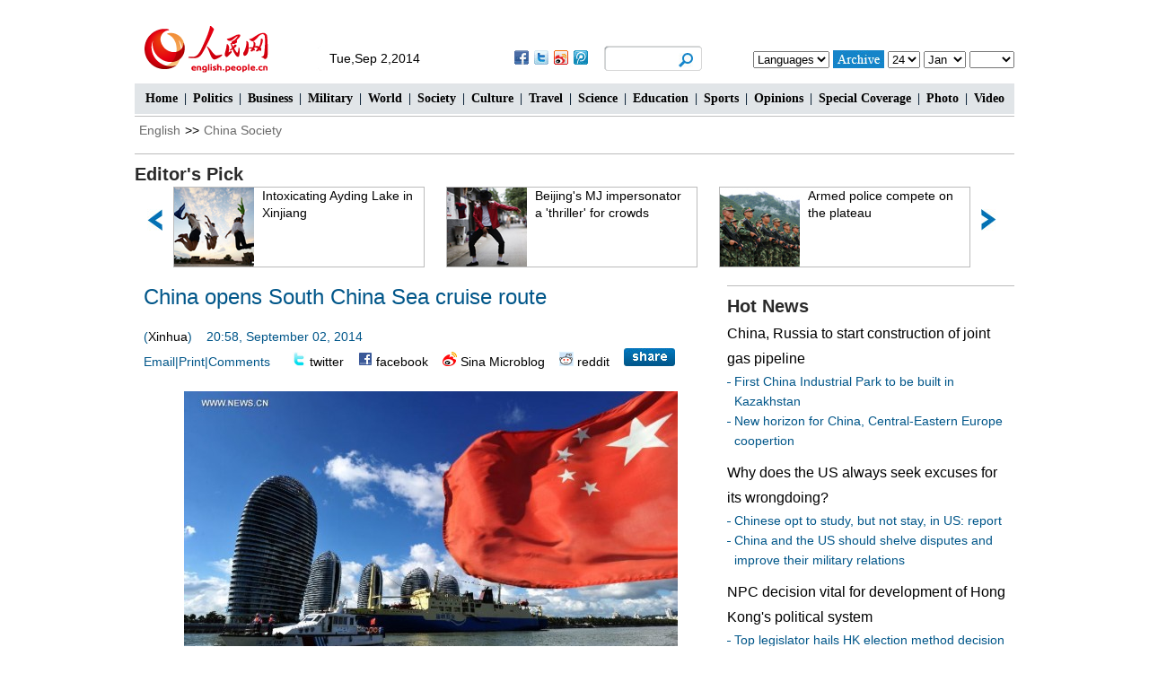

--- FILE ---
content_type: text/html
request_url: http://en.people.cn/n/2014/0902/c90882-8777778.html
body_size: 9389
content:
<!DOCTYPE html PUBLIC "-//W3C//DTD XHTML 1.0 Transitional//EN" "http://www.w3.org/TR/xhtml1/DTD/xhtml1-transitional.dtd">

<html xmlns="http://www.w3.org/1999/xhtml">

<head>

<meta http-equiv="content-type" content="text/html;charset=UTF-8">

<meta http-equiv="Content-Language" content="utf-8" />

<meta content="all" name="robots" />

<meta name="copyright" content="" />

<meta name="description" content="Thecruiseship,CoconutPrincess,leavestheportofSanyafortheXishaIslands,insouthChina'sislandofHainanPro" />

<meta name="keywords" content="South&nbsp;China&nbsp;Sea,cruise Coconut route The opens Sea Islands Sanya Hainan tour" />

<meta name="filetype" content="0" />

<meta name="publishedtype" content="1" />

<meta name="pagetype" content="1" />

<meta name="catalogs" content="F_90882" />

<meta name="contentid" content="F_8777778" />

<meta name="publishdate" content="2014-09-02" />

<meta name="author" content="F_100662" />

<meta name="source" content="来源：新华网" />

<meta http-equiv="X-UA-Compatible" content="IE=EmulateIE7" />

<title>China opens South China Sea cruise route - People's Daily Online</title>

<link href="/img/2013enpd/page.css" type="text/css" rel="stylesheet" media="all" />

<script src="/img/2013krban/js/swfobject.js" type="text/javascript"></script>

<script src="/img/2011english/jquery-1.7.1.min.js" type="text/javascript"></script>

<script src="/img/2013enpd/js/tab.js" type="text/javascript"></script>

<script src="/img/2013lh_wwzt/js/jcarousellite_1.0.1.min.js" language="javascript" type="text/javascript"></script>

<script type="text/jscript">

function go() {



        var today = new Date();

        var bday = new Date(2006,04, 27);



        tf=document.dateform;

        vd=tf.sday.options[tf.sday.selectedIndex].value;

        vm=tf.smonth.options[tf.smonth.selectedIndex].value;

vy=tf.syear.options[tf.syear.selectedIndex].value;

        var aday = new Date(vy ,vm-1, vd);

		if((vy>2007)){ document.location="http://english.peopledaily.com.cn/review/"+vy+vm+vd+".html";}

 else if (((vd<16)&&(vm==10)&&(vy==2007))||((vy==2007)&&(vm<10))){ window.alert("回顾请从2007年10月16日开始");}

 

 else    {

        document.location="http://english.peopledaily.com.cn/review/"+vy+vm+vd+".html";}

}

function resetselect () {

	var mydate = new Date();

    var myyear = mydate.getFullYear();

    var mymonth = mydate.getMonth()+1;

	var mytoday = mydate.getDate();

	if(new String(mymonth).length==1)mymonth="0"+new String(mymonth);

	if(new String(mytoday).length==1)mytoday="0"+new String(mytoday);

	document.dateform.syear.value=myyear;

    document.dateform.smonth.value=mymonth;

    document.dateform.sday.value=mytoday;

}

</script>

<script type="text/javascript">

<!--

function goto(){

if (document.form1.content.value==null || document.form1.content.value=="" ) {

		alert("Please write your message!");

		return;

	}

	 else {

		document.form1.submit();

		}

}

function chakan()

{

window.open(url="http://posts.people.com.cn/bbs_new/app/src/main/?action=list&bid=5449191&channel_id=90882&id=8777778&lang=english");

}

-->

</script>

<script type="text/javascript">

<!--

function AXzhz(hideme)

{

var AX=document.all(hideme); //声明一个变量

AX.style.display=AX.style.display=="none"?"":"none"; //判断是否隐藏

}

//-->

</script>

<script type="text/javascript">

<!--

function AXzhz2(hideme2)

{

var AX2=document.all(hideme2); //声明一个变量

AX2.style.display=AX2.style.display=="none"?"":"none"; //判断是否隐藏

}

//-->

</script>

<!--[if lte IE 6]>

<script src="http://cms0.peopledaily.cn/img/2013lh/DD_belatedPNG_0.0.8a-min.js" type="text/javascript"></script>

<script type="text/javascript">

DD_belatedPNG.fix('div, ul, img, li, input , a , td , em,h1 ,h2,h3,h4,h5,h6,em,i,p,');

</script>

<![endif]-->

</head>

<body>

<!--head-->

<div class="header oh clear">

  	<!--head-->

    <div class="w980 clear">

    	<div class="head_1 fl"><a href="http://english.peopledaily.com.cn" target="_blank"><img src="/img/2013enpd/images/logo.png" alt="人民网" /></a></div>

        <div class="head_2 fl">

        	<span>Tue,Sep 2,2014</span>

            <div id="share">

                <!-- Baidu Button BEGIN -->

              <div id="bdshare" class="bdshare_t bds_tools get-codes-bdshare">

                <a class="bds_fbook"></a>

                <a class="bds_twi"></a>

                <a class="bds_tsina"></a>

                <a class="bds_tqq"></a>

                </div>

                <script type="text/javascript" id="bdshare_js" data="type=tools&amp;uid=0" ></script>

                <script type="text/javascript" id="bdshell_js"></script>

                <script type="text/javascript">

                document.getElementById("bdshell_js").src = "http://bdimg.share.baidu.com/static/js/shell_v2.js?cdnversion=" + Math.ceil(new Date()/3600000)

                </script>

                <!-- Baidu Button END -->

			</div>

   	  	</div>

        <div class="head_3 fl"><form action="http://search.people.com.cn/language/search.do" name="searchForm" method="post" target="_blank">

<input type="hidden" name="dateFlag" value="false" />

<input type="hidden" name="siteName" value="english"/>

<input type="hidden" name="pageNum" value="1"><input type="text" name="keyword" id="keyword" class="on" value="" /><input type="image" name="button" id="button" value="search" src="/img/2013enpd/images/icon1.jpg" /></form></div>

        <div class="head_4 fr">

        	<form name="dateform" method="post" onsubmit="return false">

          	<select onchange="window.location.href=this.value"><option>Languages</option>
<option value="http://www.people.com.cn/">Chinese</option>
<option value="http://j.peopledaily.com.cn/">Japanese</option> 
<option value="http://french.people.com.cn/">French</option> 
<option value="http://spanish.people.com.cn/">Spanish</option>
<option value="http://russian.people.com.cn/">Russian</option>
<option value="http://arabic.people.com.cn/">Arabic</option>
<option value="http://kr.people.com.cn/">Korean</option>
<option value="http://german.people.com.cn/">German</option></select>

            <input type="image" value="go" onclick="go()" src="/img/2013enpd/images/icon2.jpg" />

          	<select name="sday">

              <option value="01">1</option>

              <option value="02">2</option>

              <option value="03">3</option>

              <option value="04">4</option>

              <option value="05">5</option>

              <option value="06">6</option>

              <option value="07">7</option>

              <option value="08">8</option>

              <option value="09">9</option>

              <option value="10">10</option>

              <option value="11">11</option>

              <option value="12">12</option>

              <option value="13">13</option>

              <option value="14">14</option>

              <option value="15">15</option>

              <option value="16">16</option>

              <option value="17">17</option>

              <option value="18">18</option>

              <option value="19">19</option>

              <option value="20">20</option>

              <option value="21">21</option>

              <option value="22">22</option>

              <option value="23">23</option>

              <option value="24">24</option>

              <option value="25">25</option>

              <option value="26">26</option>

              <option value="27">27</option>

              <option value="28">28</option>

              <option value="29">29</option>

              <option value="30">30</option>

              <option value="31">31</option>

          	</select> <select name="smonth">

              <option value="01">Jan</option>

              <option value="02">Feb</option>

              <option value="03">Mar</option>

              <option value="04">Apr</option>

              <option value="05">May</option>

              <option value="06">Jun</option>

              <option value="07">Jul</option>

              <option value="08">Aug</option>

              <option value="09">Sep</option>

              <option value="10">Oct</option>

              <option value="11">Nov</option>

              <option value="12">Dec</option>

            </select> <select name="syear">

              <option value="2007">2007</option>
<option value="2008">2008</option>
<option value="2009">2009</option>
<option value="2010">2010</option>
<option value="2011">2011</option>
<option value="2012">2012</option>
<option value="2013">2013</option>
<option value="2014">2014</option>

            </select>

           	<script type="text/javascript">

  			{resetselect()}

    		</script>

          	</form>

        </div>

    </div>

</div>

<!--nav-->

<div class="nav clear"><a href="/index.html" target="_blank" class="one">Home</a>|<a href="/90785/index.html" target="_blank" class="one">Politics</a>|<a href="/business/index.html" target="_blank">Business</a>|<a href="/90786/index.html" target="_blank">Military</a>|<a href="/90777/index.html" target="_blank">World</a>|<a href="/90882/index.html" target="_blank">Society</a>|<a href="/90782/index.html" target="_blank">Culture</a>|<a href="/205040/index.html" target="_blank">Travel</a>|<a href="/202936/index.html" target="_blank">Science</a>|<a href="/203691/index.html" target="_blank">Education</a>|<a href="/90779/index.html" target="_blank">Sports</a>|<a href="/90780/index.html" target="_blank">Opinions</a>|<a href="/102775/index.html" target="_blank">Special Coverage</a>|<a href="/90783/index.html" target="_blank">Photo</a>|<a href="/98389/index.html" target="_blank">Video</a></div>

<!--wb nav-->

<div class="w980 wbnav wbnav2 clear"><a href="http://english.peopledaily.com.cn/" target="_blank">English</a>&gt;&gt;<a href="http://english.people.com.cn/90882/">China Society</a></div>

<!--wb tu-->

<div class="w980 p2_11 p2_14 clear"><h3><a href="/90783/index.html" target="_blank">Editor's Pick</a></h3></div>
<div class="w980 clear">
    <div class="rollBox clear">
     	<div class="LeftBotton"></div>
      	<div class="ScrCont">
       		<ul><li><a href="http://english.peopledaily.com.cn/n/2014/0828/c90779-8775655.html" target=_blank><img src="/NMediaFile/2014/0829/FOREIGN201408291356468194338566084.jpg" width="89" height="88" alt="In pics: YOG prism"/></a><a href="http://english.peopledaily.com.cn/n/2014/0828/c90779-8775655.html" target=_blank>In pics: YOG prism</a>
<li><a href="http://english.peopledaily.com.cn/n/2014/0828/c98649-8775360.html" target=_blank><img src="/NMediaFile/2014/0829/FOREIGN201408291350143861566198549.jpg" width="89" height="88" alt="Amputee girl reaches top of half-left tower in Jiangxi"/></a><a href="http://english.peopledaily.com.cn/n/2014/0828/c98649-8775360.html" target=_blank>Amputee girl reaches top of half-left tower in Jiangxi</a>
<li><a href="http://english.peopledaily.com.cn/n/2014/0828/c98649-8775395.html" target=_blank><img src="/NMediaFile/2014/0829/FOREIGN201408291350143191042152049.jpg" width="89" height="88" alt="Yardangs in Lop Nur"/></a><a href="http://english.peopledaily.com.cn/n/2014/0828/c98649-8775395.html" target=_blank>Yardangs in Lop Nur</a>
<li><a href="http://english.peopledaily.com.cn/n/2014/0828/c98649-8775402.html" target=_blank><img src="/NMediaFile/2014/0829/FOREIGN201408291350142528490478535.jpg" width="89" height="88" alt="Intoxicating Ayding Lake in Xinjiang"/></a><a href="http://english.peopledaily.com.cn/n/2014/0828/c98649-8775402.html" target=_blank>Intoxicating Ayding Lake in Xinjiang</a>
<li><a href="http://english.peopledaily.com.cn/n/2014/0828/c90882-8775503.html" target=_blank><img src="/NMediaFile/2014/0829/FOREIGN201408291350141863899615074.jpg" width="89" height="88" alt="Beijing's MJ impersonator a 'thriller' for crowds"/></a><a href="http://english.peopledaily.com.cn/n/2014/0828/c90882-8775503.html" target=_blank>Beijing's MJ impersonator a 'thriller' for crowds</a>
<li><a href="http://english.peopledaily.com.cn/n/2014/0828/c98649-8775545.html" target=_blank><img src="/NMediaFile/2014/0829/FOREIGN201408291350140539411742418.jpg" width="89" height="88" alt="Armed police compete on the plateau"/></a><a href="http://english.peopledaily.com.cn/n/2014/0828/c98649-8775545.html" target=_blank>Armed police compete on the plateau</a>
<li><a href="http://english.peopledaily.com.cn/n/2014/0828/c98649-8775680.html" target=_blank><img src="/NMediaFile/2014/0829/FOREIGN201408291350139862301792907.jpg" width="89" height="88" alt="Rubber Duck settles in Guiyang new urban area"/></a><a href="http://english.peopledaily.com.cn/n/2014/0828/c98649-8775680.html" target=_blank>Rubber Duck settles in Guiyang new urban area</a>
<li><a href="http://english.peopledaily.com.cn/n/2014/0828/c90882-8775894.html" target=_blank><img src="/NMediaFile/2014/0829/FOREIGN201408291350139189973145069.jpg" width="89" height="88" alt="Rare set of giant panda triplets turn one month old"/></a><a href="http://english.peopledaily.com.cn/n/2014/0828/c90882-8775894.html" target=_blank>Rare set of giant panda triplets turn one month old</a>
<li><a href="http://english.peopledaily.com.cn/n/2014/0829/c90779-8775914.html" target=_blank><img src="/NMediaFile/2014/0829/FOREIGN201408291350138490956327499.jpg" width="89" height="88" alt="Closing ceremony of Youth Olympic Games"/></a><a href="http://english.peopledaily.com.cn/n/2014/0829/c90779-8775914.html" target=_blank>Closing ceremony of Youth Olympic Games</a>
<li><a href="http://english.peopledaily.com.cn/n/2014/0828/c98649-8775556.html" target=_blank><img src="/NMediaFile/2014/0829/FOREIGN201408291350137060238273614.jpg" width="89" height="88" alt="Attractive posters to welcome freshmen"/></a><a href="http://english.peopledaily.com.cn/n/2014/0828/c98649-8775556.html" target=_blank>Attractive posters to welcome freshmen</a>
</ul>
     	</div>
     	<div class="RightBotton"></div>
    </div>
</div>

<!--d2 p7-->

<div class="w980 d2p6_content d2p7_content oh clear">

  <div class="d2p3_left wb_left fl">

    	<h2><span id="p_title">China opens South China Sea cruise route</span></h2>

 		<div class="wb_1 clear"> (<a href="http://www.xinhuanet.com/english2010/">Xinhua</a>)&nbsp;&nbsp;&nbsp;&nbsp;20:58, September 02, 2014</div>

        <div class="wb_2 clear"><span><a href="mailto:enpeople@sina.com">Email</a>|<a href="#" onclick="window.print();">Print</a>|<a href="#liuyan">Comments</a></span>&nbsp;&nbsp;&nbsp;&nbsp;&nbsp;&nbsp;<img src="/img/2013enpd/images/icon21.gif" alt="" /> <a href="http://twitter.com/home?status=China opens South China Sea cruise route /n/2014/0902/c90882-8777778.html" target="_blank">twitter</a>&nbsp;&nbsp;&nbsp;&nbsp;<img src="/img/2013enpd/images/icon22.gif" alt="" /> <a href="http://www.facebook.com/sharer.php?u=/n/2014/0902/c90882-8777778.html&t=China opens South China Sea cruise route" target="_blank">facebook</a>&nbsp;&nbsp;&nbsp;&nbsp;<img src="/img/2013enpd/images/icon20.gif" alt="" /> <a href="http://v.t.sina.com.cn/share/share.php?title=China opens South China Sea cruise route /n/2014/0902/c90882-8777778.html" target="_blank">Sina Microblog</a>&nbsp;&nbsp;&nbsp;&nbsp;<img src="/img/2013enpd/images/icon30.gif" alt="" /> <a href="http://www.reddit.com/login?dest=%2Fsubmit%3Furl%3D/n/2014/0902/c90882-8777778.html%26title%3DChina opens South China Sea cruise route">reddit</a>&nbsp;&nbsp;&nbsp;&nbsp;<img src="/img/2013enpd/images/share.jpg" onclick="AXzhz('AX')" style="cursor:pointer;" /></div>

        <div class="wbbox clear">

            <div class="wb_3 clear" id="AX" style="display:none;">

                <h3>Increases the bookmark</h3>

                <ul>

                    <li><img src="/img/2013enpd/images/icon23.gif" alt="" /> <a href="http://digg.com/submit?phase=2&url=/n/2014/0902/c90882-8777778.html&title=China opens South China Sea cruise route" target="_blank">digg</a></li>

                    <li><img src="/img/2013enpd/images/icon24.gif" alt="" /> <a href="http://www.google.com/bookmarks/mark?op=add&title=China opens South China Sea cruise route&bkmk=/n/2014/0902/c90882-8777778.html" target="_blank">Google</a></li>

                    <li><img src="/img/2013enpd/images/icon25.gif" alt="" /> <a href="http://del.icio.us/post?&url=/n/2014/0902/c90882-8777778.html&title=China opens South China Sea cruise route" target="_blank">Delicious</a></li>

                    <li><img src="/img/2013enpd/images/icon26.gif" alt="" /> <a href="http://buzz.yahoo.com/buzz?targetUrl=/n/2014/0902/c90882-8777778.html&headline=China opens South China Sea cruise route&src=People's Daily Online" target="_blank">buzz</a></li>

                    <li><img src="/img/2013enpd/images/icon27.gif" alt="" /> <a href="http://friendfeed.com/share?url=/n/2014/0902/c90882-8777778.html&title=China opens South China Sea cruise route - People's Daily Online" target="_blank">friendfeed</a></li>

                    <li><img src="/img/2013enpd/images/icon28.gif" alt="" /> <a href="http://www.linkedin.com/shareArticle?mini=true&url=/n/2014/0902/c90882-8777778.html&title=China opens South China Sea cruise route&summary=&source=http://english.people.com.cn" target="_blank">Linkedin</a></li>

                    <li><img src="/img/2013enpd/images/icon29.gif" alt="" /> <a href="http://secure.diigo.com/post?url=/n/2014/0902/c90882-8777778.html&title=China opens South China Sea cruise route - People's Daily Online" target="_blank">diigo</a></li>

                    <li><img src="/img/2013enpd/images/icon31.gif" alt="" /> <a href="http://www.stumbleupon.com/submit?url=/n/2014/0902/c90882-8777778.html&title=China opens South China Sea cruise route" target="_blank">stumbleupon</a></li>

                    <li><img src="/img/2013enpd/images/icon32.gif" alt="" /> <a href="javascript:void(0);" onclick="window.open('http://sns.qzone.qq.com/cgi-bin/qzshare/cgi_qzshare_onekey?url='+encodeURIComponent(document.location.href));return false;" title="">Qzone</a></li>

                    <li><img src="/img/2013enpd/images/icon32.gif" alt="" /> <a href="http://v.t.qq.com/share/share.php?title=China opens South China Sea cruise route /n/2014/0902/c90882-8777778.html" target="_blank">QQ Microblog</a></li>

                </ul>

            </div>

        </div>

        

        <div class="wb_12 wb_12b clear" id="p_content">

        <p align="center">
	<a href="/n/2014/0902/c90882-8777778-2.html"><img alt="" src="http://www.people.com.cn/mediafile/pic/20140902/99/6787799823142333895.jpg" /></a></p>
<p style="text-align: center;">
	The cruise ship, Coconut Princess, leaves the port of Sanya for the Xisha Islands, in south China's island of Hainan Province, Sept. 2, 2014. The cruise trip between Sanya and Xisha was launched on Tuesday. The ship offers tourists a four-day, three-night cruise on the sea and to Xisha, which boasts more than 40 islets and reefs. (Xinhua/Zhao Yingquan)</p>
<p>
	SANYA, Sept. 2 -- A cruise route, linking the city of Sanya in the southernmost Hainan Province with the Xisha Islands in the South China Sea, opened on Tuesday afternoon.</p>
<p>
	About 200 tourists are aboard the maiden voyage on the Coconut Princess, which will take 12 hours to arrive in the Xisha Islands, according to Ye Wei, deputy general manager of Hainan Strait Shipping Co., the cruise operator.</p>
<p>
	Tourists will sleep on board and visit the islands of Yinyu, Quanfu and Yagong where they can play beach volleyball, dive, fish and take wedding photos, said Ye.</p>
<p>
	The cruise lasts four days and three nights and costs from 4,000 yuan (650 U.S. dollars) to more than 10,000 yuan depending on accommodation.</p>
<p>
	Cruises to the islands, around 180 nautical miles away from the nearest port, got underway on a trial basis from Haikou, the provincial capital, in April 2013 and almost 3,500 tourists have made the trip. The new Sanya-Xisha route, which supersedes Haikou-Xisha from Tuesday, is eight hours shorter.</p>
<p>
	To the southeast of Hainan, the Xisha Islands are a cluster of islets, sandbanks and reefs, famous for their unusual scenery and ecosystem.</p>
<p>
	The obvious appeal of these island paradises has led to unauthorized, and potentially disastrous, tours being spontaneously organized. In January 2013, 24 travelers were stranded there for four days by bad weather.</p>
<p>
	Promoting tourism on the Xisha islands has been on the Chinese government's agenda for years. The State Council, China's cabinet, announced late in 2009 that Hainan would be developed as a destination for international tourists, including the Xisha Islands.</p>
<br><center><a href="/n/2014/0902/c90882-8777778.html" class="common_current_page">【1】</a><a href="/n/2014/0902/c90882-8777778-2.html" class="abl2">【2】</a><a href="/n/2014/0902/c90882-8777778-3.html" class="abl2">【3】</a><a href="/n/2014/0902/c90882-8777778-4.html" class="abl2">【4】</a></center><br><center><table border="0" align="center" width="40%"><tr><td width="50%" align="center"><a href="/n/2014/0902/c90882-8777778-2.html"><img src="/img/2007english/Next.jpg" border="0"></a></td></tr></table></center>

        </div>

        

        <div class="wb_4 clear">(Editor:Sun&nbsp;Zhao、Yao&nbsp;Chun)</div>
        
        <div class="wb_2 clear"><span><a href="mailto:enpeople@sina.com">Email</a>|<a href="#" onclick="window.print();">Print</a>|<a href="#liuyan">Comments</a></span>&nbsp;&nbsp;&nbsp;&nbsp;&nbsp;&nbsp;<img src="/img/2013enpd/images/icon21.gif" alt="" /> <a href="http://twitter.com/home?status=China opens South China Sea cruise route /n/2014/0902/c90882-8777778.html" target="_blank">twitter</a>&nbsp;&nbsp;&nbsp;&nbsp;<img src="/img/2013enpd/images/icon22.gif" alt="" /> <a href="http://www.facebook.com/sharer.php?u=/n/2014/0902/c90882-8777778.html&t=China opens South China Sea cruise route" target="_blank">facebook</a>&nbsp;&nbsp;&nbsp;&nbsp;<img src="/img/2013enpd/images/icon20.gif" alt="" /> <a href="http://v.t.sina.com.cn/share/share.php?title=China opens South China Sea cruise route /n/2014/0902/c90882-8777778.html" target="_blank">Sina Microblog</a>&nbsp;&nbsp;&nbsp;&nbsp;<img src="/img/2013enpd/images/icon30.gif" alt="" /> <a href="http://www.reddit.com/login?dest=%2Fsubmit%3Furl%3D/n/2014/0902/c90882-8777778.html%26title%3DChina opens South China Sea cruise route">reddit</a>&nbsp;&nbsp;&nbsp;&nbsp;<img src="/img/2013enpd/images/share.jpg" onclick="AXzhz2('AX2')" style="cursor:pointer;" /></div>

        <div class="wbbox clear">

            <div class="wb_3 clear" id="AX2" style="display:none;">

                <h3>Increases the bookmark</h3>

                <ul>

                    <li><img src="/img/2013enpd/images/icon23.gif" alt="" /> <a href="http://digg.com/submit?phase=2&url=/n/2014/0902/c90882-8777778.html&title=China opens South China Sea cruise route" target="_blank">digg</a></li>

                    <li><img src="/img/2013enpd/images/icon24.gif" alt="" /> <a href="http://www.google.com/bookmarks/mark?op=add&title=China opens South China Sea cruise route&bkmk=/n/2014/0902/c90882-8777778.html" target="_blank">Google</a></li>

                    <li><img src="/img/2013enpd/images/icon25.gif" alt="" /> <a href="http://del.icio.us/post?&url=/n/2014/0902/c90882-8777778.html&title=China opens South China Sea cruise route" target="_blank">Delicious</a></li>

                    <li><img src="/img/2013enpd/images/icon26.gif" alt="" /> <a href="http://buzz.yahoo.com/buzz?targetUrl=/n/2014/0902/c90882-8777778.html&headline=China opens South China Sea cruise route&src=People's Daily Online" target="_blank">buzz</a></li>

                    <li><img src="/img/2013enpd/images/icon27.gif" alt="" /> <a href="http://friendfeed.com/share?url=/n/2014/0902/c90882-8777778.html&title=China opens South China Sea cruise route - People's Daily Online" target="_blank">friendfeed</a></li>

                    <li><img src="/img/2013enpd/images/icon28.gif" alt="" /> <a href="http://www.linkedin.com/shareArticle?mini=true&url=/n/2014/0902/c90882-8777778.html&title=China opens South China Sea cruise route&summary=&source=http://english.people.com.cn" target="_blank">Linkedin</a></li>

                    <li><img src="/img/2013enpd/images/icon29.gif" alt="" /> <a href="http://secure.diigo.com/post?url=/n/2014/0902/c90882-8777778.html&title=China opens South China Sea cruise route - People's Daily Online" target="_blank">diigo</a></li>

                    <li><img src="/img/2013enpd/images/icon31.gif" alt="" /> <a href="http://www.stumbleupon.com/submit?url=/n/2014/0902/c90882-8777778.html&title=China opens South China Sea cruise route" target="_blank">stumbleupon</a></li>

                    <li><img src="/img/2013enpd/images/icon32.gif" alt="" /> <a href="javascript:void(0);" onclick="window.open('http://sns.qzone.qq.com/cgi-bin/qzshare/cgi_qzshare_onekey?url='+encodeURIComponent(document.location.href));return false;" title="">Qzone</a></li>

                    <li><img src="/img/2013enpd/images/icon32.gif" alt="" /> <a href="http://v.t.qq.com/share/share.php?title=China opens South China Sea cruise route /n/2014/0902/c90882-8777778.html" target="_blank">QQ Microblog</a></li>

                </ul>

            </div>

        </div>

        <div class="p2_11 clear"><h3>Related reading</h3></div>
        <ul class="wb_5 clear"><li><a href="/n/2014/0813/c98649-8768897.html" target=_blank>Philippines' plan destined to fail</a></li><li><a href="/n/2014/0811/c90883-8768075.html" target=_blank>Commentary: A calm South China Sea needs no flame-stoker</a></li><li><a href="/n/2014/0811/c90883-8767723.html" target=_blank>China supports &quot;dual-track&quot; approach to resolve South China Sea issue: Chinese FM</a></li><li><a href="/n/2014/0811/c90883-8767699.html" target=_blank>Chinese FM clarifies unshakable position over South China Sea issue</a></li><li><a href="/n/2014/0718/c90883-8757216.html" target=_blank>Relocation of oil rig irrelevant: FM spokesman</a></li><li><a href="/n/2014/0715/c90883-8755943.html" target=_blank>China urges countries to stay out of disputes</a></li><li><a href="/n/2014/0715/c90780-8755343.html" target=_blank>US biased in push for S.China Sea ‘freeze’</a></li><li><a href="/n/2014/0704/c90785-8750815.html" target=_blank>New map boosts China's claim in sea</a></li><li><a href="/n/2014/0625/c90785-8745968.html" target=_blank>Islands in S. China Sea better shown on new vertical atlas of China</a></li><li><a href="/n/2014/0619/c90883-8743845.html" target=_blank>China, ASEAN to have South China Sea talks </a></li></ul>

        

        <h2 class="p2_4 clear"><a href="/90783/index.html" target="_blank">We Recommend</a></h2>
        <ul class="d2_6 wb_6 oh clear"><li><a href="http://english.peopledaily.com.cn/n/2014/0829/c98649-8776153.html" target=_blank><img src="/NMediaFile/2014/0829/FOREIGN201408291336543393553402777.jpg" width="201" height="136" alt="Models with two-dimensional codes painted on bodies"/></a><a href="http://english.peopledaily.com.cn/n/2014/0829/c98649-8776153.html" target=_blank>Models with two-dimensional codes painted on bodies</a></li>
<li><a href="http://english.peopledaily.com.cn/n/2014/0829/c90782-8776138.html" target=_blank><img src="/NMediaFile/2014/0829/FOREIGN201408291336544072629535702.jpg" width="201" height="136" alt="Antique exhibition of Maritime Silk Road held in Jinan"/></a><a href="http://english.peopledaily.com.cn/n/2014/0829/c90782-8776138.html" target=_blank>Antique exhibition of Maritime Silk Road held in Jinan</a></li>
<li><a href="http://english.peopledaily.com.cn/n/2014/0829/c98649-8776201.html" target=_blank><img src="/NMediaFile/2014/0829/FOREIGN201408291336542710818058469.jpg" width="201" height="136" alt="NASA releases images of solar flare"/></a><a href="http://english.peopledaily.com.cn/n/2014/0829/c98649-8776201.html" target=_blank>NASA releases images of solar flare</a></li>
<li><a href="http://english.peopledaily.com.cn/n/2014/0829/c204459-8776104.html" target=_blank><img src="/NMediaFile/2014/0829/FOREIGN201408291336542066433347070.jpg" width="201" height="136" alt="Daming Palace in Chang’an City in photos"/></a><a href="http://english.peopledaily.com.cn/n/2014/0829/c204459-8776104.html" target=_blank>Daming Palace in Chang’an City in photos</a></li>
<li><a href="http://english.peopledaily.com.cn/n/2014/0829/c98649-8775906.html" target=_blank><img src="/NMediaFile/2014/0829/FOREIGN201408291336541411132062743.jpg" width="201" height="136" alt="Babies of celebrities born in the year of horse"/></a><a href="http://english.peopledaily.com.cn/n/2014/0829/c98649-8775906.html" target=_blank>Babies of celebrities born in the year of horse</a></li>
<li><a href="http://english.peopledaily.com.cn/n/2014/0829/c204459-8776103.html" target=_blank><img src="/NMediaFile/2014/0829/FOREIGN201408291336540605248946027.jpg" width="201" height="136" alt="Farmer Painting, one of Ansai's Three Strange Wonders"/></a><a href="http://english.peopledaily.com.cn/n/2014/0829/c204459-8776103.html" target=_blank>Farmer Painting, one of Ansai's Three Strange Wonders</a></li>
<li><a href="http://english.peopledaily.com.cn/n/2014/0825/c98649-8773727.html" target=_blank><img src="/NMediaFile/2014/0825/FOREIGN201408251405047382427341486.jpg" width="201" height="136" alt="Special holidays"/></a><a href="http://english.peopledaily.com.cn/n/2014/0825/c98649-8773727.html" target=_blank>Special holidays</a></li>
<li><a href="http://english.peopledaily.com.cn/n/2014/0825/c90786-8773960.html" target=_blank><img src="/NMediaFile/2014/0825/FOREIGN201408251405046736471670338.jpg" width="201" height="136" alt="World's top 10 fighters"/></a><a href="http://english.peopledaily.com.cn/n/2014/0825/c90786-8773960.html" target=_blank>World's top 10 fighters</a></li>
<li><a href="http://english.peopledaily.com.cn/n/2014/0825/c98649-8774035.html" target=_blank><img src="/NMediaFile/2014/0825/FOREIGN201408251405045808056353399.jpg" width="201" height="136" alt="'Stewardesses' serve in hospital"/></a><a href="http://english.peopledaily.com.cn/n/2014/0825/c98649-8774035.html" target=_blank>'Stewardesses' serve in hospital</a></li>
</ul>

   		

        <form name="form1" method="post" action="http://posts.people.com.cn/bbs_new/app/src/main/?action=parse_publish&op=ins&bid=5449191&channel_id=90882&id=8777778&lang=english" target="_blank" >

    	<input type=hidden name=pid value=0>

      	<ul class="wb_7 clear" id="liuyan">

       	  	<li>Name: <input type="text" name="yonghuming" id="yonghuming" class="on1" /></li>

          	<li><textarea name="content" id="content" cols="45" rows="5"></textarea></li>

            <li class="on2"><a href="JavaScript:goto();">Submit</a><a href="http://posts.people.com.cn/bbs_new/app/src/main/?action=list&bid=5449191&channel_id=90882&id=8777778&lang=english" target="_blank">View</a></li>

      	</ul>

        </form>

    </div>

    <div class="d2p3_right fr">

      	<div class="p2_11 clear"><h3><a href="/102842/index.html" target="_blank">Hot News</a></h3></div>

        <div class="wb_8b clear"><a href='/n/2014/0901/c90883-8776713.html' target=_blank>China, Russia to start construction of joint gas pipeline</a></div>


        <ul class="wb_8 clear"><li><a href='/n/2014/0831/c90883-8776693.html' target=_blank>First China Industrial Park to be built in Kazakhstan</a></li>
<li><a href='/n/2014/0830/c90883-8776513.html' target=_blank>New horizon for China, Central-Eastern Europe coopertion</a></li>
</ul>

        <div class="wb_8b clear"><a href='/n/2014/0902/c90000-8777370.html' target=_blank>Why does the US always seek excuses for its wrongdoing?

</a></div>


        <ul class="wb_8 clear"><li><a href='/n/2014/0902/c90782-8777251.html' target=_blank>Chinese opt to study, but not stay, in US: report</a></li>
<li><a href='/n/2014/0901/c90000-8776860.html' target=_blank>China and the US should shelve disputes and improve their military relations

</a></li>
</ul>

        <div class="wb_8b clear"><a href='/n/2014/0901/c90785-8777058.html' target=_blank>NPC decision vital for development of Hong Kong's political system</a></div>


        <ul class="wb_8 clear"><li><a href='/n/2014/0901/c90785-8776704.html' target=_blank>Top legislator hails HK election method decision</a></li>
<li><a href='/n/2014/0901/c90785-8776708.html' target=_blank>Hong Kong radical camp is a paper tiger</a></li>
</ul>

        <div class="p2_11 clear"><h3><a href="/90783/index.html" target="_blank">Photo</a></h3></div>
        <ul class="d2_20 oh clear"><li><a href="http://english.peopledaily.com.cn/n/2014/0901/c98649-8776766.html" target=_blank><img src="/NMediaFile/2014/0902/FOREIGN201409020826168598804541320.jpg" width="150" height="90" alt="Capital Spirits: the capital's first liquor bar"/></a><a href="http://english.peopledaily.com.cn/n/2014/0901/c98649-8776766.html" target=_blank>Capital Spirits: the capital's first liquor bar</a></li>
<li><a href="http://english.peopledaily.com.cn/n/2014/0901/c98649-8776956.html" target=_blank><img src="/NMediaFile/2014/0902/FOREIGN201409020826166918685184038.jpg" width="150" height="90" alt="2014 int’l drone exhibition"/></a><a href="http://english.peopledaily.com.cn/n/2014/0901/c98649-8776956.html" target=_blank>2014 int’l drone exhibition</a></li>
<li><a href="http://english.peopledaily.com.cn/n/2014/0901/c98649-8776997.html" target=_blank><img src="/NMediaFile/2014/0902/FOREIGN201409020826170531094451013.jpg" width="150" height="90" alt="Chengdu International Auto Show"/></a><a href="http://english.peopledaily.com.cn/n/2014/0901/c98649-8776997.html" target=_blank>Chengdu International Auto Show</a></li>
<li><a href="http://english.peopledaily.com.cn/n/2014/0901/c98649-8776932.html" target=_blank><img src="/NMediaFile/2014/0902/FOREIGN201409020826169998025495298.jpg" width="150" height="90" alt="Trainings taken by Chinese navy divers"/></a><a href="http://english.peopledaily.com.cn/n/2014/0901/c98649-8776932.html" target=_blank>Trainings taken by Chinese navy divers</a></li>
<li><a href="http://english.peopledaily.com.cn/n/2014/0901/c98649-8776799.html" target=_blank><img src="/NMediaFile/2014/0902/FOREIGN201409020826169221611168667.jpg" width="150" height="90" alt="Anti-terrorism electric patrol car"/></a><a href="http://english.peopledaily.com.cn/n/2014/0901/c98649-8776799.html" target=_blank>Anti-terrorism electric patrol car</a></li>
<li><a href="http://english.peopledaily.com.cn/n/2014/0901/c98649-8777081.html" target=_blank><img src="/NMediaFile/2014/0902/FOREIGN201409020826167922772549312.jpg" width="150" height="90" alt="Female PLA honor guards"/></a><a href="http://english.peopledaily.com.cn/n/2014/0901/c98649-8777081.html" target=_blank>Female PLA honor guards</a></li>
</ul>

        <div class="p2_11 clear"><h3>Most Viewed</h3><p><span class="on">Day</span>|<span>Week</span>|<span>Month</span></p></div>

        <div class="p2_12 d2_4 clear">

            <ul style="display:block;"><li><span>1</span><a href="/n/2014/0901/c90785-8776707.html" target=_blank>China revises law to better manage government money</a></li><li><span>2</span><a href="/n/2014/0902/c90777-8777295.html" target=_blank>Modi-Abe intimacy brings scant comfort</a></li><li><span>3</span><a href="/n/2014/0902/c90782-8777251.html" target=_blank>Chinese opt to study, but not stay, in US: report</a></li><li><span>4</span><a href="/n/2014/0901/c90000-8776860.html" title="China and the US should shelve disputes and improve their military relations" target=_blank>China and the US should shelve disputes and improve their m…</a></li><li><span>5</span><a href="/n/2014/0901/c98649-8776956.html" target=_blank>2014 int’l drone exhibition kicks off in N China</a></li></ul>

            <ul><li><span>1</span><a href="/n/2014/0827/c98649-8775071.html" target=_blank>China firm in its resolve to build sea power</a></li><li><span>2</span><a href="/n/2014/0827/c90786-8775156.html" target=_blank>China's J-31 stealth fighters</a></li><li><span>3</span><a href="/n/2014/0829/c90883-8776322.html" target=_blank>Moscow warns Dalai Lama: ‘No politics’</a></li><li><span>4</span><a href="/n/2014/0828/c90883-8775375.html" target=_blank>China can weigh reconnaissance on US</a></li><li><span>5</span><a href="/n/2014/0831/c90777-8776673.html" target=_blank>Ukraine at risk of being West’s pawn</a></li></ul>

            <ul><li><span>1</span><a href="/n/2014/0814/c90777-8769337.html" target=_blank>World's top 10 youngest billionaires in 2014</a></li><li><span>2</span><a href="/n/2014/0806/c98649-8765648.html" target=_blank>Yunnan Ludian earthquake feature: Dear son, I’m so sorry!</a></li><li><span>3</span><a href="/n/2014/0805/c98649-8765402.html" target=_blank>The Farce of Guo Meimei</a></li><li><span>4</span><a href="/n/2014/0825/c90786-8773960.html" target=_blank>World's top 10 fighters</a></li><li><span>5</span><a href="/n/2014/0814/c90777-8769690.html" target=_blank>Shocking photos of cruel battles in Ukraine </a></li></ul>

        </div>

        <div class="p2_11 clear"><h3>Key Words</h3></div>
        <div class="wb_9 clear"><a href="http://search.people.com.cn/language/search.do?keyword=China Africa&pageNum=1&siteName=english&dateFlag=false">China&nbsp;Africa</a><a href="http://search.people.com.cn/language/search.do?keyword=Anti-terrorism&pageNum=1&siteName=english&dateFlag=false">Anti-terrorism</a><a href="http://search.people.com.cn/language/search.do?keyword=S. Korean ferry&pageNum=1&siteName=english&dateFlag=false">S.&nbsp;Korean&nbsp;ferry</a><a href="http://search.people.com.cn/language/search.do?keyword=South China Sea&pageNum=1&siteName=english&dateFlag=false">South&nbsp;China&nbsp;Sea</a><a href="http://search.people.com.cn/language/search.do?keyword=missing plane &pageNum=1&siteName=english&dateFlag=false">missing&nbsp;plane</a><a href="http://search.people.com.cn/language/search.do?keyword=GSK&pageNum=1&siteName=english&dateFlag=false">GSK</a></div>

        <div class="p2_11 clear"><h3><a href="/209243/index.html" target="_blank">Top&nbsp;10</a></h3></div>

        <ul class="p2_15 p2_19 d2_2 clear"><li><a href="http://english.people.com.cn/n/2014/0814/c90777-8769337.html" target=_blank><img src="/NMediaFile/2014/0815/FOREIGN201408151509046014443700117.jpg" width="150" height="91" alt="World's top 10 youngest billionaires in 2014"/></a><a href="http://english.people.com.cn/n/2014/0814/c90777-8769337.html" target=_blank>World's top 10 youngest billionaires in 2014</a></li>
</ul>

        

      	

    </div>

</div>

<!--link-->

<div class="w980 p2_11 p2_14 clear"><h3>Links</h3></div>
<div class="w980 link clear"><a href="http://www.globaltimes.cn/index.html"  target="_blank">Global Times</a><a href="http://www.chinadaily.com.cn/
"  target="_blank">Chinadaily.com.cn</a> <a href="http://www.ecns.cn
"  target="_blank">Ecns.cn</a> <a href="http://en.showchina.org/" target="_blank">Show China</a><a href="http://www.chinahumanrights.org/" target="_blank">China Human Rights</a><a href="http://en.chinaxinjiang.cn/" target="_blank">China Xinjiang</a><a href="http://en.tibetol.cn/" target="_blank">Tibet Online</a>
 <a href="http://english.cntv.cn/01/index.shtml" target="_blank">CCTV</a> <a href="http://www.bjreview.com.cn/" target="_blank">Beijing Review</a> <a href="http://en.gmw.cn/" target="_blank">GMW.cn
</a>      <a href="http://en.ce.cn/
" target="_blank">China Economic Net</a>
 <a href="http://www.womenofchina.cn/
" target="_blank">Women of China</a> 
</div>

<!--copyright-->

<div id="copyright"><a href="/102840/8347294.html"  target="_blank">About People's Daily Online</a>| <a href="/102840/8347260.html"  target="_blank">Contact Us</a>
<br>Copyright by People's Daily Online, All Rights Reserved </div>

<script type="text/javascript">

function wzlun(){

var container=document.getElementById("lun");

container.appendChild(container.firstChild);

}

setInterval("wzlun()",2000);

</script>

<script src="/css/2010tianrun/webdig_test.js" language="javascript" type="text/javascript"></script>

<img src="http://58.68.146.44:8000/d.gif?id=8777778" width=0 height=0>

<script type="text/javascript" src="http://dict.bing.com.cn/cloudwidget/Scripts/Generated/BingTranslate_Hover_Phrase_Selection_ShowIcon.js"></script>

<script type="text/javascript">

BingCW.Init({

   AppID:"http://english.peopledaily.com.cn/",

   ContentArea:"p_content,p_title",

   MachineTranslation:true,

   WebDefinition:true

})</script>

</body>

</html>